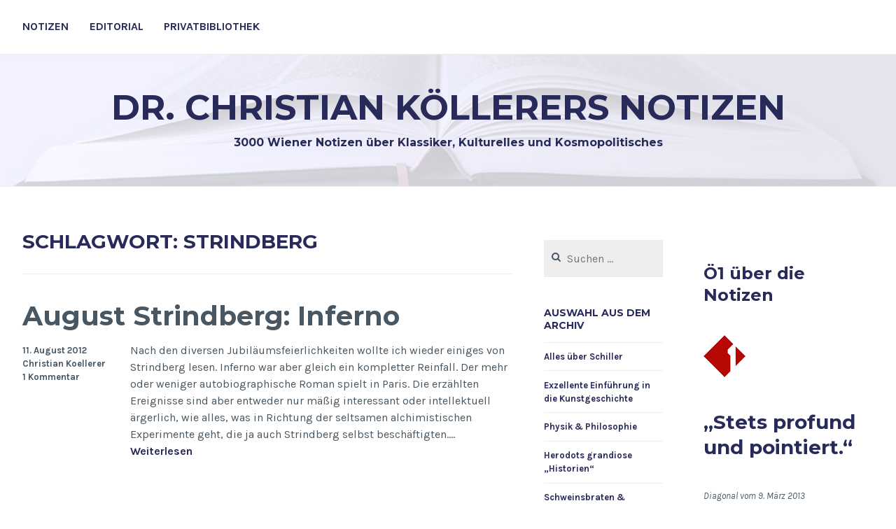

--- FILE ---
content_type: text/html; charset=UTF-8
request_url: https://www.koellerer.net/tag/strindberg/
body_size: 48814
content:
<!DOCTYPE html>
<html lang="de">
<head>
<meta charset="UTF-8">
<meta name="viewport" content="width=device-width, initial-scale=1">
<link rel="profile" href="https://gmpg.org/xfn/11">
<link rel="pingback" href="https://www.koellerer.net/wp3/xmlrpc.php">

<title>Strindberg &#8211; Dr. Christian Köllerers Notizen</title>
<meta name='robots' content='max-image-preview:large' />
<link rel='dns-prefetch' href='//js.stripe.com' />
<link rel='dns-prefetch' href='//fonts.googleapis.com' />
<link rel='dns-prefetch' href='//s.w.org' />
<link rel="alternate" type="application/rss+xml" title="Dr. Christian Köllerers Notizen &raquo; Feed" href="https://www.koellerer.net/feed/" />
<link rel="alternate" type="application/rss+xml" title="Dr. Christian Köllerers Notizen &raquo; Kommentar-Feed" href="https://www.koellerer.net/comments/feed/" />
<link rel="alternate" type="application/rss+xml" title="Dr. Christian Köllerers Notizen &raquo; Strindberg Schlagwort-Feed" href="https://www.koellerer.net/tag/strindberg/feed/" />
		<script type="text/javascript">
			window._wpemojiSettings = {"baseUrl":"https:\/\/s.w.org\/images\/core\/emoji\/13.1.0\/72x72\/","ext":".png","svgUrl":"https:\/\/s.w.org\/images\/core\/emoji\/13.1.0\/svg\/","svgExt":".svg","source":{"concatemoji":"https:\/\/www.koellerer.net\/wp3\/wp-includes\/js\/wp-emoji-release.min.js?ver=5.8.12"}};
			!function(e,a,t){var n,r,o,i=a.createElement("canvas"),p=i.getContext&&i.getContext("2d");function s(e,t){var a=String.fromCharCode;p.clearRect(0,0,i.width,i.height),p.fillText(a.apply(this,e),0,0);e=i.toDataURL();return p.clearRect(0,0,i.width,i.height),p.fillText(a.apply(this,t),0,0),e===i.toDataURL()}function c(e){var t=a.createElement("script");t.src=e,t.defer=t.type="text/javascript",a.getElementsByTagName("head")[0].appendChild(t)}for(o=Array("flag","emoji"),t.supports={everything:!0,everythingExceptFlag:!0},r=0;r<o.length;r++)t.supports[o[r]]=function(e){if(!p||!p.fillText)return!1;switch(p.textBaseline="top",p.font="600 32px Arial",e){case"flag":return s([127987,65039,8205,9895,65039],[127987,65039,8203,9895,65039])?!1:!s([55356,56826,55356,56819],[55356,56826,8203,55356,56819])&&!s([55356,57332,56128,56423,56128,56418,56128,56421,56128,56430,56128,56423,56128,56447],[55356,57332,8203,56128,56423,8203,56128,56418,8203,56128,56421,8203,56128,56430,8203,56128,56423,8203,56128,56447]);case"emoji":return!s([10084,65039,8205,55357,56613],[10084,65039,8203,55357,56613])}return!1}(o[r]),t.supports.everything=t.supports.everything&&t.supports[o[r]],"flag"!==o[r]&&(t.supports.everythingExceptFlag=t.supports.everythingExceptFlag&&t.supports[o[r]]);t.supports.everythingExceptFlag=t.supports.everythingExceptFlag&&!t.supports.flag,t.DOMReady=!1,t.readyCallback=function(){t.DOMReady=!0},t.supports.everything||(n=function(){t.readyCallback()},a.addEventListener?(a.addEventListener("DOMContentLoaded",n,!1),e.addEventListener("load",n,!1)):(e.attachEvent("onload",n),a.attachEvent("onreadystatechange",function(){"complete"===a.readyState&&t.readyCallback()})),(n=t.source||{}).concatemoji?c(n.concatemoji):n.wpemoji&&n.twemoji&&(c(n.twemoji),c(n.wpemoji)))}(window,document,window._wpemojiSettings);
		</script>
		<style type="text/css">
img.wp-smiley,
img.emoji {
	display: inline !important;
	border: none !important;
	box-shadow: none !important;
	height: 1em !important;
	width: 1em !important;
	margin: 0 .07em !important;
	vertical-align: -0.1em !important;
	background: none !important;
	padding: 0 !important;
}
</style>
	<link rel='stylesheet' id='wp-block-library-css'  href='https://www.koellerer.net/wp3/wp-includes/css/dist/block-library/style.min.css?ver=5.8.12' type='text/css' media='all' />
<link rel='stylesheet' id='ppress-frontend-css'  href='https://www.koellerer.net/wp3/wp-content/plugins/wp-user-avatar/assets/css/frontend.min.css?ver=4.0.1' type='text/css' media='all' />
<link rel='stylesheet' id='ppress-flatpickr-css'  href='https://www.koellerer.net/wp3/wp-content/plugins/wp-user-avatar/assets/flatpickr/flatpickr.min.css?ver=4.0.1' type='text/css' media='all' />
<link rel='stylesheet' id='ppress-select2-css'  href='https://www.koellerer.net/wp3/wp-content/plugins/wp-user-avatar/assets/select2/select2.min.css?ver=5.8.12' type='text/css' media='all' />
<link rel='stylesheet' id='cerauno-style-css'  href='https://www.koellerer.net/wp3/wp-content/themes/cerauno/style.css?ver=5.8.12' type='text/css' media='all' />
<link rel='stylesheet' id='cerauno-fonts-css'  href='https://fonts.googleapis.com/css?family=Karla%3A400%2C400italic%2C700%2C700italic%7CMontserrat%3A400%2C700&#038;subset=latin%2Clatin-ext' type='text/css' media='all' />
<link rel='stylesheet' id='cerauno-fontawesome-css'  href='https://www.koellerer.net/wp3/wp-content/themes/cerauno/fonts/font-awesome.css?ver=4.3.0' type='text/css' media='all' />
<link rel='stylesheet' id='sp-dsgvo_twbs4_grid-css'  href='https://www.koellerer.net/wp3/wp-content/plugins/shapepress-dsgvo/public/css/bootstrap-grid.min.css?ver=3.1.29' type='text/css' media='all' />
<link rel='stylesheet' id='sp-dsgvo-css'  href='https://www.koellerer.net/wp3/wp-content/plugins/shapepress-dsgvo/public/css/sp-dsgvo-public.min.css?ver=3.1.29' type='text/css' media='all' />
<link rel='stylesheet' id='sp-dsgvo_popup-css'  href='https://www.koellerer.net/wp3/wp-content/plugins/shapepress-dsgvo/public/css/sp-dsgvo-popup.min.css?ver=3.1.29' type='text/css' media='all' />
<link rel='stylesheet' id='simplebar-css'  href='https://www.koellerer.net/wp3/wp-content/plugins/shapepress-dsgvo/public/css/simplebar.min.css?ver=5.8.12' type='text/css' media='all' />
<script type='text/javascript' src='https://www.koellerer.net/wp3/wp-includes/js/jquery/jquery.min.js?ver=3.6.0' id='jquery-core-js'></script>
<script type='text/javascript' src='https://www.koellerer.net/wp3/wp-includes/js/jquery/jquery-migrate.min.js?ver=3.3.2' id='jquery-migrate-js'></script>
<script type='text/javascript' src='https://www.koellerer.net/wp3/wp-content/plugins/wp-user-avatar/assets/flatpickr/flatpickr.min.js?ver=5.8.12' id='ppress-flatpickr-js'></script>
<script type='text/javascript' src='https://www.koellerer.net/wp3/wp-content/plugins/wp-user-avatar/assets/select2/select2.min.js?ver=5.8.12' id='ppress-select2-js'></script>
<script type='text/javascript' src='https://js.stripe.com/v3/' id='ppress-stripe-v3-js'></script>
<script type='text/javascript' id='sp-dsgvo-js-extra'>
/* <![CDATA[ */
var spDsgvoGeneralConfig = {"ajaxUrl":"https:\/\/www.koellerer.net\/wp3\/wp-admin\/admin-ajax.php","wpJsonUrl":"https:\/\/www.koellerer.net\/wp-json\/legalweb\/v1\/","cookieName":"sp_dsgvo_cookie_settings","cookieVersion":"0","cookieLifeTime":"604800","cookieLifeTimeDismiss":"86400","locale":"de_DE","privacyPolicyPageId":"0","privacyPolicyPageUrl":"https:\/\/www.koellerer.net\/2012\/08\/11\/august-strindberg-inferno\/","imprintPageId":"0","imprintPageUrl":"https:\/\/www.koellerer.net\/2012\/08\/11\/august-strindberg-inferno\/","showNoticeOnClose":"0","initialDisplayType":"none","allIntegrationSlugs":[],"noticeHideEffect":"none","noticeOnScroll":"","noticeOnScrollOffset":"100","currentPageId":"11068","forceCookieInfo":"0","clientSideBlocking":"0"};
var spDsgvoIntegrationConfig = [];
/* ]]> */
</script>
<script type='text/javascript' src='https://www.koellerer.net/wp3/wp-content/plugins/shapepress-dsgvo/public/js/sp-dsgvo-public.min.js?ver=3.1.29' id='sp-dsgvo-js'></script>
<link rel="EditURI" type="application/rsd+xml" title="RSD" href="https://www.koellerer.net/wp3/xmlrpc.php?rsd" />
<link rel="wlwmanifest" type="application/wlwmanifest+xml" href="https://www.koellerer.net/wp3/wp-includes/wlwmanifest.xml" /> 
<meta name="generator" content="WordPress 5.8.12" />

<!-- BEGIN Clicky Analytics v1.6.5 Tracking - https://deconf.com/clicky-analytics-dashboard-wordpress/ -->

<script async src="//static.getclicky.com/66443294.js"></script>

<!-- END Clicky Analytics v1.6.5 Tracking - https://deconf.com/clicky-analytics-dashboard-wordpress/ -->
<style type="text/css">.recentcomments a{display:inline !important;padding:0 !important;margin:0 !important;}</style><style>
    .sp-dsgvo-blocked-embedding-placeholder
    {
        color: #313334;
                    background: linear-gradient(90deg, #e3ffe7 0%, #d9e7ff 100%);            }

    a.sp-dsgvo-blocked-embedding-button-enable,
    a.sp-dsgvo-blocked-embedding-button-enable:hover,
    a.sp-dsgvo-blocked-embedding-button-enable:active {
        color: #313334;
        border-color: #313334;
        border-width: 2px;
    }

            .wp-embed-aspect-16-9 .sp-dsgvo-blocked-embedding-placeholder,
        .vc_video-aspect-ratio-169 .sp-dsgvo-blocked-embedding-placeholder,
        .elementor-aspect-ratio-169 .sp-dsgvo-blocked-embedding-placeholder{
            margin-top: -56.25%; /*16:9*/
        }

        .wp-embed-aspect-4-3 .sp-dsgvo-blocked-embedding-placeholder,
        .vc_video-aspect-ratio-43 .sp-dsgvo-blocked-embedding-placeholder,
        .elementor-aspect-ratio-43 .sp-dsgvo-blocked-embedding-placeholder{
            margin-top: -75%;
        }

        .wp-embed-aspect-3-2 .sp-dsgvo-blocked-embedding-placeholder,
        .vc_video-aspect-ratio-32 .sp-dsgvo-blocked-embedding-placeholder,
        .elementor-aspect-ratio-32 .sp-dsgvo-blocked-embedding-placeholder{
            margin-top: -66.66%;
        }
    </style>
            <style>
                /* latin */
                @font-face {
                    font-family: 'Roboto';
                    font-style: italic;
                    font-weight: 300;
                    src: local('Roboto Light Italic'),
                    local('Roboto-LightItalic'),
                    url(https://www.koellerer.net/wp3/wp-content/plugins/shapepress-dsgvo/public/css/fonts/roboto/Roboto-LightItalic-webfont.woff) format('woff');
                    font-display: swap;

                }

                /* latin */
                @font-face {
                    font-family: 'Roboto';
                    font-style: italic;
                    font-weight: 400;
                    src: local('Roboto Italic'),
                    local('Roboto-Italic'),
                    url(https://www.koellerer.net/wp3/wp-content/plugins/shapepress-dsgvo/public/css/fonts/roboto/Roboto-Italic-webfont.woff) format('woff');
                    font-display: swap;
                }

                /* latin */
                @font-face {
                    font-family: 'Roboto';
                    font-style: italic;
                    font-weight: 700;
                    src: local('Roboto Bold Italic'),
                    local('Roboto-BoldItalic'),
                    url(https://www.koellerer.net/wp3/wp-content/plugins/shapepress-dsgvo/public/css/fonts/roboto/Roboto-BoldItalic-webfont.woff) format('woff');
                    font-display: swap;
                }

                /* latin */
                @font-face {
                    font-family: 'Roboto';
                    font-style: italic;
                    font-weight: 900;
                    src: local('Roboto Black Italic'),
                    local('Roboto-BlackItalic'),
                    url(https://www.koellerer.net/wp3/wp-content/plugins/shapepress-dsgvo/public/css/fonts/roboto/Roboto-BlackItalic-webfont.woff) format('woff');
                    font-display: swap;
                }

                /* latin */
                @font-face {
                    font-family: 'Roboto';
                    font-style: normal;
                    font-weight: 300;
                    src: local('Roboto Light'),
                    local('Roboto-Light'),
                    url(https://www.koellerer.net/wp3/wp-content/plugins/shapepress-dsgvo/public/css/fonts/roboto/Roboto-Light-webfont.woff) format('woff');
                    font-display: swap;
                }

                /* latin */
                @font-face {
                    font-family: 'Roboto';
                    font-style: normal;
                    font-weight: 400;
                    src: local('Roboto Regular'),
                    local('Roboto-Regular'),
                    url(https://www.koellerer.net/wp3/wp-content/plugins/shapepress-dsgvo/public/css/fonts/roboto/Roboto-Regular-webfont.woff) format('woff');
                    font-display: swap;
                }

                /* latin */
                @font-face {
                    font-family: 'Roboto';
                    font-style: normal;
                    font-weight: 700;
                    src: local('Roboto Bold'),
                    local('Roboto-Bold'),
                    url(https://www.koellerer.net/wp3/wp-content/plugins/shapepress-dsgvo/public/css/fonts/roboto/Roboto-Bold-webfont.woff) format('woff');
                    font-display: swap;
                }

                /* latin */
                @font-face {
                    font-family: 'Roboto';
                    font-style: normal;
                    font-weight: 900;
                    src: local('Roboto Black'),
                    local('Roboto-Black'),
                    url(https://www.koellerer.net/wp3/wp-content/plugins/shapepress-dsgvo/public/css/fonts/roboto/Roboto-Black-webfont.woff) format('woff');
                    font-display: swap;
                }
            </style>
            
		<style type="text/css" id="custom-header-image">
			.site-branding:before {
				background-image: url( https://www.koellerer.net/wp3/wp-content/uploads/2021/11/cropped-book_3-1.jpg);
				background-position: center;
				background-repeat: no-repeat;
				background-size: cover;
				content: "";
				display: block;
				opacity: 0.2;
				position: absolute;
					top: 0;
					left: 0;
				width: 100%;
				height: 100%;
				z-index: -1;
			}
		</style>
		<style type="text/css">
			.site-title a,
		.site-description {
			color: #282a5a;
		}
		</style>
	</head>

<body data-rsssl=1 class="archive tag tag-strindberg tag-988">
<div id="page" class="hfeed site">
	<a class="skip-link screen-reader-text" href="#content">Zum Inhalt springen</a>

	<header id="masthead" class="site-header" role="banner">
		<nav id="site-navigation" class="main-navigation clear" role="navigation">
			<button class="menu-toggle" aria-controls="primary-menu" aria-expanded="false">Menü</button>
			<div class="menu-koellerer-container"><ul id="primary-menu" class="menu"><li id="menu-item-16672" class="menu-item menu-item-type-custom menu-item-object-custom menu-item-home menu-item-16672"><a href="https://www.koellerer.net/">Notizen</a></li>
<li id="menu-item-16662" class="menu-item menu-item-type-post_type menu-item-object-page menu-item-16662"><a href="https://www.koellerer.net/editorial/">Editorial</a></li>
<li id="menu-item-16663" class="menu-item menu-item-type-post_type menu-item-object-page menu-item-16663"><a href="https://www.koellerer.net/privatbibliothek/">Privatbibliothek</a></li>
</ul></div>
					</nav><!-- #site-navigation -->

		<div class="site-branding">
						<h1 class="site-title"><a href="https://www.koellerer.net/" rel="home">Dr. Christian Köllerers Notizen</a></h1>
			<h2 class="site-description">3000 Wiener Notizen über Klassiker, Kulturelles und Kosmopolitisches</h2>
		</div><!-- .site-branding -->
	</header><!-- #masthead -->

	<div id="content" class="site-content">

	
	<div id="primary" class="content-area">
		<main id="main" class="site-main" role="main">

		
			<header class="page-header">
				<h1 class="page-title">Schlagwort: <span>Strindberg</span></h1>			</header><!-- .page-header -->

						
				
<article id="post-11068" class="post-11068 post type-post status-publish format-standard hentry category-19-jahrhundert category-klassiker tag-strindberg">
	<header class="entry-header">
		<h1 class="entry-title"><a href="https://www.koellerer.net/2012/08/11/august-strindberg-inferno/" rel="bookmark">August Strindberg: Inferno</a></h1>
			</header><!-- .entry-header -->

	<div class="entry-summary">
		<p>Nach den diversen Jubiläumsfeierlichkeiten wollte ich wieder einiges von Strindberg lesen. Inferno war aber gleich ein kompletter Reinfall. Der mehr oder weniger autobiographische Roman spielt in Paris. Die erzählten Ereignisse sind aber entweder nur mäßig interessant oder intellektuell ärgerlich, wie alles, was in Richtung der seltsamen alchimistischen Experimente geht, die ja auch Strindberg selbst beschäftigten.&hellip; <a class="more-link" href="https://www.koellerer.net/2012/08/11/august-strindberg-inferno/">Weiterlesen <span class="screen-reader-text">August Strindberg: Inferno</span></a></p>
	</div><!-- .entry-excerpt -->

			<div class="entry-meta">
			<span class="posted-on"><a href="https://www.koellerer.net/2012/08/11/august-strindberg-inferno/" rel="bookmark"><time class="entry-date published updated" datetime="2012-08-11T11:37:32+02:00">11. August 2012</time></a></span><span class="byline"> <span class="author vcard"><a class="url fn n" href="https://www.koellerer.net/author/christian-koellerer/">Christian Koellerer</a></span></span><span class="comments-link"><a href="https://www.koellerer.net/2012/08/11/august-strindberg-inferno/#comments">1 Kommentar</a></span>		</div><!-- .entry-meta -->
	
</article><!-- #post-## -->

			
				
<article id="post-751" class="post-751 post type-post status-publish format-standard hentry category-19-jahrhundert category-klassiker tag-strindberg">
	<header class="entry-header">
		<h1 class="entry-title"><a href="https://www.koellerer.net/2009/08/04/august-strindberg/" rel="bookmark">August Strindberg</a></h1>
			</header><!-- .entry-header -->

	<div class="entry-summary">
		<p>Der Vater (Reclam UB) Strindberg ist einer der seltenen Klassiker, die immer noch starke Emotionen auslösen können. Die Behandlung des weiblichen Geschlechts in seinen Stücken bringt nicht nur bei den lesenden Damen das Blut in Wallung. Die Versuche, durch psychologische Analysen diesem Frauenhass auf den Grund zu kommen, oder es schlicht wegzuhermeneutisieren (wie Walter Baumgartner&hellip; <a class="more-link" href="https://www.koellerer.net/2009/08/04/august-strindberg/">Weiterlesen <span class="screen-reader-text">August Strindberg</span></a></p>
	</div><!-- .entry-excerpt -->

			<div class="entry-meta">
			<span class="posted-on"><a href="https://www.koellerer.net/2009/08/04/august-strindberg/" rel="bookmark"><time class="entry-date published updated" datetime="2009-08-04T07:27:33+02:00">4. August 2009</time></a></span><span class="byline"> <span class="author vcard"><a class="url fn n" href="https://www.koellerer.net/author/christian-koellerer/">Christian Koellerer</a></span></span><span class="comments-link"><a href="https://www.koellerer.net/2009/08/04/august-strindberg/#respond">Kommentar hinterlassen</a></span>		</div><!-- .entry-meta -->
	
</article><!-- #post-## -->

			
				
<article id="post-185" class="post-185 post type-post status-publish format-standard hentry category-19-jahrhundert category-klassiker category-kulturveranstaltungen category-wien category-wien-theater tag-strindberg">
	<header class="entry-header">
		<h1 class="entry-title"><a href="https://www.koellerer.net/2005/06/26/august-strindberg-der-totentanz/" rel="bookmark">August Strindberg: Der Totentanz</a></h1>
			</header><!-- .entry-header -->

	<div class="entry-summary">
		<p>Akademietheater 20.6. Regie: Peter Zadek Edgar: Gert Voss Alice: Hannelore Holger Kurt: Peter Simonischek Der Theaterfreund kennt normalerweise nur den ersten Teil des &#8222;Totentanz&#8220;. Regisseure ringen sich selten durch, auch die gut einstündige Fortsetzung auf die Bühne zu bringen. Peter Zadek scheute sich erfreulicherweise nicht, einen vierstündigen Abend mit dem kompletten Stück zu gestalten. Wie&hellip; <a class="more-link" href="https://www.koellerer.net/2005/06/26/august-strindberg-der-totentanz/">Weiterlesen <span class="screen-reader-text">August Strindberg: Der Totentanz</span></a></p>
	</div><!-- .entry-excerpt -->

			<div class="entry-meta">
			<span class="posted-on"><a href="https://www.koellerer.net/2005/06/26/august-strindberg-der-totentanz/" rel="bookmark"><time class="entry-date published updated" datetime="2005-06-26T19:43:38+02:00">26. Juni 2005</time></a></span><span class="byline"> <span class="author vcard"><a class="url fn n" href="https://www.koellerer.net/author/christian-koellerer/">Christian Koellerer</a></span></span><span class="comments-link"><a href="https://www.koellerer.net/2005/06/26/august-strindberg-der-totentanz/#respond">Kommentar hinterlassen</a></span>		</div><!-- .entry-meta -->
	
</article><!-- #post-## -->

			
			
		
		</main><!-- #main -->
	</div><!-- #primary -->


<div id="secondary" class="widget-area sidebar-left" role="complementary">
	<aside id="search-2" class="widget widget_search"><form role="search" method="get" class="search-form" action="https://www.koellerer.net/">
				<label>
					<span class="screen-reader-text">Suche nach:</span>
					<input type="search" class="search-field" placeholder="Suchen …" value="" name="s" />
				</label>
				<input type="submit" class="search-submit" value="Suchen" />
			</form></aside><aside id="text-8" class="widget widget_text"><h1 class="widget-title">Auswahl aus dem Archiv</h1>			<div class="textwidget"><ul>
<li><a href="https://www.koellerer.net/tag/schiller/">Alles über Schiller</a></li>
<li><a href="https://www.koellerer.net/2012/03/04/einfuehrung-in-die-kunstgeschichte/">Exzellente Einführung in die Kunstgeschichte</a></li>
<li><a href="https://www.koellerer.net/2012/02/02/david-deutsch-the-beginning-of-infinity/">Physik &#038; Philosophie</a></li>
<li><a href="www.koellerer.net/2011/11/15/herodot-historien/">Herodots grandiose &#8222;Historien&#8220;</a></li>
<li><a href="https://www.koellerer.net/2010/07/17/uber-die-rolle-des-schweinsbratens-in-der-literatur/">Schweinsbraten &#038; Literatur</a></li>
<li><a href="https://www.koellerer.net/2011/06/05/empfehlungen-10-teaching-company-die-besten-kurse/">Teaching Company: Die besten Vorlesungen</a></li>
<li><a href="https://www.koellerer.net/2006/07/16/empfehlungen-2-encyclopaedia-britannica/">Encyclopaedia Britannica</a></li>
</ul>
</div>
		</aside><aside id="tag_cloud-3" class="widget widget_tag_cloud"><h1 class="widget-title">Schlagwörter</h1><div class="tagcloud"><a href="https://www.koellerer.net/tag/afrika/" class="tag-cloud-link tag-link-84 tag-link-position-1" style="font-size: 8pt;" aria-label="Afrika (14 Einträge)">Afrika</a>
<a href="https://www.koellerer.net/tag/allgemeinbildung/" class="tag-cloud-link tag-link-104 tag-link-position-2" style="font-size: 12.344827586207pt;" aria-label="Allgemeinbildung (22 Einträge)">Allgemeinbildung</a>
<a href="https://www.koellerer.net/tag/analytische-philosophie/" class="tag-cloud-link tag-link-117 tag-link-position-3" style="font-size: 8.4827586206897pt;" aria-label="Analytische Philosophie (15 Einträge)">Analytische Philosophie</a>
<a href="https://www.koellerer.net/tag/atheismus/" class="tag-cloud-link tag-link-147 tag-link-position-4" style="font-size: 19.103448275862pt;" aria-label="Atheismus (43 Einträge)">Atheismus</a>
<a href="https://www.koellerer.net/tag/aufklarung/" class="tag-cloud-link tag-link-152 tag-link-position-5" style="font-size: 22pt;" aria-label="Aufklärung (56 Einträge)">Aufklärung</a>
<a href="https://www.koellerer.net/tag/augustinus/" class="tag-cloud-link tag-link-153 tag-link-position-6" style="font-size: 10.413793103448pt;" aria-label="Augustinus (18 Einträge)">Augustinus</a>
<a href="https://www.koellerer.net/tag/beethoven/" class="tag-cloud-link tag-link-170 tag-link-position-7" style="font-size: 12.827586206897pt;" aria-label="Beethoven (23 Einträge)">Beethoven</a>
<a href="https://www.koellerer.net/tag/bernhard/" class="tag-cloud-link tag-link-180 tag-link-position-8" style="font-size: 19.586206896552pt;" aria-label="Bernhard (45 Einträge)">Bernhard</a>
<a href="https://www.koellerer.net/tag/bibel/" class="tag-cloud-link tag-link-184 tag-link-position-9" style="font-size: 11.379310344828pt;" aria-label="Bibel (20 Einträge)">Bibel</a>
<a href="https://www.koellerer.net/tag/bibliotheken/" class="tag-cloud-link tag-link-187 tag-link-position-10" style="font-size: 16.206896551724pt;" aria-label="Bibliotheken (32 Einträge)">Bibliotheken</a>
<a href="https://www.koellerer.net/tag/briefe/" class="tag-cloud-link tag-link-211 tag-link-position-11" style="font-size: 10.413793103448pt;" aria-label="Briefe (18 Einträge)">Briefe</a>
<a href="https://www.koellerer.net/tag/china/" class="tag-cloud-link tag-link-269 tag-link-position-12" style="font-size: 11.862068965517pt;" aria-label="China (21 Einträge)">China</a>
<a href="https://www.koellerer.net/tag/ebooks/" class="tag-cloud-link tag-link-332 tag-link-position-13" style="font-size: 14.034482758621pt;" aria-label="Ebooks (26 Einträge)">Ebooks</a>
<a href="https://www.koellerer.net/tag/evolution/" class="tag-cloud-link tag-link-362 tag-link-position-14" style="font-size: 9.2068965517241pt;" aria-label="Evolution (16 Einträge)">Evolution</a>
<a href="https://www.koellerer.net/tag/goethe/" class="tag-cloud-link tag-link-423 tag-link-position-15" style="font-size: 21.034482758621pt;" aria-label="Goethe (52 Einträge)">Goethe</a>
<a href="https://www.koellerer.net/tag/gottesstaat/" class="tag-cloud-link tag-link-437 tag-link-position-16" style="font-size: 9.9310344827586pt;" aria-label="Gottesstaat (17 Einträge)">Gottesstaat</a>
<a href="https://www.koellerer.net/tag/great-courses/" class="tag-cloud-link tag-link-444 tag-link-position-17" style="font-size: 8.4827586206897pt;" aria-label="Great Courses (15 Einträge)">Great Courses</a>
<a href="https://www.koellerer.net/tag/griechenland/" class="tag-cloud-link tag-link-445 tag-link-position-18" style="font-size: 8.4827586206897pt;" aria-label="Griechenland (15 Einträge)">Griechenland</a>
<a href="https://www.koellerer.net/tag/ingmar-bergman/" class="tag-cloud-link tag-link-520 tag-link-position-19" style="font-size: 14.51724137931pt;" aria-label="Ingmar Bergman (27 Einträge)">Ingmar Bergman</a>
<a href="https://www.koellerer.net/tag/islam/" class="tag-cloud-link tag-link-527 tag-link-position-20" style="font-size: 10.413793103448pt;" aria-label="Islam (18 Einträge)">Islam</a>
<a href="https://www.koellerer.net/tag/israel/" class="tag-cloud-link tag-link-528 tag-link-position-21" style="font-size: 8pt;" aria-label="Israel (14 Einträge)">Israel</a>
<a href="https://www.koellerer.net/tag/japan/" class="tag-cloud-link tag-link-534 tag-link-position-22" style="font-size: 10.413793103448pt;" aria-label="Japan (18 Einträge)">Japan</a>
<a href="https://www.koellerer.net/tag/joseph-roth/" class="tag-cloud-link tag-link-558 tag-link-position-23" style="font-size: 8pt;" aria-label="Joseph Roth (14 Einträge)">Joseph Roth</a>
<a href="https://www.koellerer.net/tag/kafka/" class="tag-cloud-link tag-link-567 tag-link-position-24" style="font-size: 8.4827586206897pt;" aria-label="Kafka (15 Einträge)">Kafka</a>
<a href="https://www.koellerer.net/tag/kirche/" class="tag-cloud-link tag-link-597 tag-link-position-25" style="font-size: 9.9310344827586pt;" aria-label="Kirche (17 Einträge)">Kirche</a>
<a href="https://www.koellerer.net/tag/kulturgeschichte/" class="tag-cloud-link tag-link-632 tag-link-position-26" style="font-size: 11.862068965517pt;" aria-label="Kulturgeschichte (21 Einträge)">Kulturgeschichte</a>
<a href="https://www.koellerer.net/tag/lesen/" class="tag-cloud-link tag-link-650 tag-link-position-27" style="font-size: 14.51724137931pt;" aria-label="Lesen (27 Einträge)">Lesen</a>
<a href="https://www.koellerer.net/tag/lexika/" class="tag-cloud-link tag-link-653 tag-link-position-28" style="font-size: 9.2068965517241pt;" aria-label="Lexika (16 Einträge)">Lexika</a>
<a href="https://www.koellerer.net/tag/menschenrechte/" class="tag-cloud-link tag-link-714 tag-link-position-29" style="font-size: 16.448275862069pt;" aria-label="Menschenrechte (33 Einträge)">Menschenrechte</a>
<a href="https://www.koellerer.net/tag/montaigne/" class="tag-cloud-link tag-link-737 tag-link-position-30" style="font-size: 11.379310344828pt;" aria-label="Montaigne (20 Einträge)">Montaigne</a>
<a href="https://www.koellerer.net/tag/mozart/" class="tag-cloud-link tag-link-742 tag-link-position-31" style="font-size: 15.965517241379pt;" aria-label="Mozart (31 Einträge)">Mozart</a>
<a href="https://www.koellerer.net/tag/musil/" class="tag-cloud-link tag-link-756 tag-link-position-32" style="font-size: 19.586206896552pt;" aria-label="Musil (45 Einträge)">Musil</a>
<a href="https://www.koellerer.net/tag/new-york/" class="tag-cloud-link tag-link-781 tag-link-position-33" style="font-size: 10.896551724138pt;" aria-label="New York (19 Einträge)">New York</a>
<a href="https://www.koellerer.net/tag/plato/" class="tag-cloud-link tag-link-837 tag-link-position-34" style="font-size: 11.379310344828pt;" aria-label="Plato (20 Einträge)">Plato</a>
<a href="https://www.koellerer.net/tag/postmoderne/" class="tag-cloud-link tag-link-851 tag-link-position-35" style="font-size: 8.4827586206897pt;" aria-label="Postmoderne (15 Einträge)">Postmoderne</a>
<a href="https://www.koellerer.net/tag/schiller/" class="tag-cloud-link tag-link-919 tag-link-position-36" style="font-size: 19.827586206897pt;" aria-label="Schiller (46 Einträge)">Schiller</a>
<a href="https://www.koellerer.net/tag/schubert/" class="tag-cloud-link tag-link-929 tag-link-position-37" style="font-size: 10.413793103448pt;" aria-label="Schubert (18 Einträge)">Schubert</a>
<a href="https://www.koellerer.net/tag/shakespeare/" class="tag-cloud-link tag-link-945 tag-link-position-38" style="font-size: 18.862068965517pt;" aria-label="Shakespeare (42 Einträge)">Shakespeare</a>
<a href="https://www.koellerer.net/tag/thomas-mann/" class="tag-cloud-link tag-link-1026 tag-link-position-39" style="font-size: 17.172413793103pt;" aria-label="Thomas Mann (35 Einträge)">Thomas Mann</a>
<a href="https://www.koellerer.net/tag/turkei/" class="tag-cloud-link tag-link-1052 tag-link-position-40" style="font-size: 8.4827586206897pt;" aria-label="Türkei (15 Einträge)">Türkei</a>
<a href="https://www.koellerer.net/tag/usa/" class="tag-cloud-link tag-link-1064 tag-link-position-41" style="font-size: 17.413793103448pt;" aria-label="USA (36 Einträge)">USA</a>
<a href="https://www.koellerer.net/tag/verlage/" class="tag-cloud-link tag-link-1075 tag-link-position-42" style="font-size: 12.344827586207pt;" aria-label="Verlage (22 Einträge)">Verlage</a>
<a href="https://www.koellerer.net/tag/wagner/" class="tag-cloud-link tag-link-1082 tag-link-position-43" style="font-size: 17.896551724138pt;" aria-label="Wagner (38 Einträge)">Wagner</a>
<a href="https://www.koellerer.net/tag/wissenschaftstheorie/" class="tag-cloud-link tag-link-1111 tag-link-position-44" style="font-size: 10.413793103448pt;" aria-label="Wissenschaftstheorie (18 Einträge)">Wissenschaftstheorie</a>
<a href="https://www.koellerer.net/tag/agypten/" class="tag-cloud-link tag-link-1126 tag-link-position-45" style="font-size: 12.344827586207pt;" aria-label="Ägypten (22 Einträge)">Ägypten</a></div>
</aside><aside id="categories-2" class="widget widget_categories"><h1 class="widget-title">Kategorien</h1>
			<ul>
					<li class="cat-item cat-item-52"><a href="https://www.koellerer.net/category/geschichte/17-jahrhundert-geschichte/">17. Jhd. (Geschichte)</a> (29)
</li>
	<li class="cat-item cat-item-53"><a href="https://www.koellerer.net/category/klassiker/17-jahrhundert-klassiker/">17. Jhd. (Klassiker)</a> (32)
</li>
	<li class="cat-item cat-item-54"><a href="https://www.koellerer.net/category/philosophie/17-jahrhundert-philosophie/">17. Jhd. (Philosophie)</a> (18)
</li>
	<li class="cat-item cat-item-55"><a href="https://www.koellerer.net/category/geschichte/18-jahrhundert-geschichte/">18. Jhd. (Geschichte)</a> (36)
</li>
	<li class="cat-item cat-item-56"><a href="https://www.koellerer.net/category/klassiker/18-jahrhundert/">18. Jhd. (Klassiker)</a> (126)
</li>
	<li class="cat-item cat-item-57"><a href="https://www.koellerer.net/category/philosophie/18-jahrhundert-philosophie/">18. Jhd. (Philosophie)</a> (20)
</li>
	<li class="cat-item cat-item-58"><a href="https://www.koellerer.net/category/geschichte/19-jahrhundert-geschichte/">19. Jhd. (Geschichte)</a> (46)
</li>
	<li class="cat-item cat-item-59"><a href="https://www.koellerer.net/category/klassiker/19-jahrhundert/">19. Jhd. (Klassiker)</a> (143)
</li>
	<li class="cat-item cat-item-60"><a href="https://www.koellerer.net/category/philosophie/19-jahrhundert-philosophie/">19. Jhd. (Philosophie)</a> (13)
</li>
	<li class="cat-item cat-item-61"><a href="https://www.koellerer.net/category/geschichte/20-jahrhundert/">20. Jhd. (Geschichte)</a> (90)
</li>
	<li class="cat-item cat-item-62"><a href="https://www.koellerer.net/category/klassiker/20-jahrhundert-klassiker/">20. Jhd. (Klassiker)</a> (273)
</li>
	<li class="cat-item cat-item-63"><a href="https://www.koellerer.net/category/philosophie/20-jahrhundert-philosophie/">20. Jhd. (Philosophie)</a> (50)
</li>
	<li class="cat-item cat-item-1139"><a href="https://www.koellerer.net/category/geschichte/21-jhd/">21. Jhd.</a> (5)
</li>
	<li class="cat-item cat-item-1"><a href="https://www.koellerer.net/category/allgemein/">Allgemein</a> (4)
</li>
	<li class="cat-item cat-item-64"><a href="https://www.koellerer.net/category/geschichte/antike-geschichte/">Antike (Geschichte)</a> (171)
</li>
	<li class="cat-item cat-item-65"><a href="https://www.koellerer.net/category/klassiker/antike-klassiker/">Antike (Klassiker)</a> (113)
</li>
	<li class="cat-item cat-item-66"><a href="https://www.koellerer.net/category/philosophie/antike-philosophie/">Antike (Philosophie)</a> (53)
</li>
	<li class="cat-item cat-item-3"><a href="https://www.koellerer.net/category/archaologie/">Archäologie</a> (58)
</li>
	<li class="cat-item cat-item-2"><a href="https://www.koellerer.net/category/architektur/">Architektur</a> (37)
</li>
	<li class="cat-item cat-item-67"><a href="https://www.koellerer.net/category/kulturveranstaltungen/ausstellungen/">Ausstellungen</a> (18)
</li>
	<li class="cat-item cat-item-4"><a href="https://www.koellerer.net/category/best-of/" title="Eine Notizen-Auswahl zum Kennenlernen">Best Of</a> (45)
</li>
	<li class="cat-item cat-item-5"><a href="https://www.koellerer.net/category/bibliomanie/">Bibliomanie</a> (251)
</li>
	<li class="cat-item cat-item-68"><a href="https://www.koellerer.net/category/gegenwartsliteratur/deutschsprachig/">Deutschsprachig</a> (90)
</li>
	<li class="cat-item cat-item-69"><a href="https://www.koellerer.net/category/literaturwissenschaft/edition/">Edition</a> (50)
</li>
	<li class="cat-item cat-item-6"><a href="https://www.koellerer.net/category/empfehlungen/">Empfehlungen</a> (24)
</li>
	<li class="cat-item cat-item-7"><a href="https://www.koellerer.net/category/film/">Film</a> (273)
</li>
	<li class="cat-item cat-item-8"><a href="https://www.koellerer.net/category/film/filmklassiker/">Filmklassiker</a> (83)
</li>
	<li class="cat-item cat-item-70"><a href="https://www.koellerer.net/category/gegenwartsliteratur/fremdsprachig/">Fremdsprachig</a> (66)
</li>
	<li class="cat-item cat-item-9"><a href="https://www.koellerer.net/category/fundstuck/">Fundstück</a> (120)
</li>
	<li class="cat-item cat-item-71"><a href="https://www.koellerer.net/category/philosophie/gegenwart/">Gegenwart (Philosophie)</a> (20)
</li>
	<li class="cat-item cat-item-10"><a href="https://www.koellerer.net/category/gegenwartsliteratur/">Gegenwartsliteratur</a> (157)
</li>
	<li class="cat-item cat-item-11"><a href="https://www.koellerer.net/category/geisteswissenschaften/">Geisteswissenschaften</a> (79)
</li>
	<li class="cat-item cat-item-12"><a href="https://www.koellerer.net/category/geschichte/">Geschichte</a> (364)
</li>
	<li class="cat-item cat-item-13"><a href="https://www.koellerer.net/category/horbuch/">Hörbücher</a> (17)
</li>
	<li class="cat-item cat-item-14"><a href="https://www.koellerer.net/category/internes/">Internes</a> (112)
</li>
	<li class="cat-item cat-item-15"><a href="https://www.koellerer.net/category/film/kino/">Kino</a> (181)
</li>
	<li class="cat-item cat-item-16"><a href="https://www.koellerer.net/category/klassiker/">Klassiker</a> (798)
</li>
	<li class="cat-item cat-item-72"><a href="https://www.koellerer.net/category/literaturbetrieb/klassiker-verlage/">Klassiker-Verlage</a> (40)
</li>
	<li class="cat-item cat-item-73"><a href="https://www.koellerer.net/category/kulturveranstaltungen/konzerte/">Konzerte</a> (2)
</li>
	<li class="cat-item cat-item-17"><a href="https://www.koellerer.net/category/kulturveranstaltungen/">Kulturveranstaltungen</a> (638)
</li>
	<li class="cat-item cat-item-18"><a href="https://www.koellerer.net/category/kunst/">Kunst</a> (150)
</li>
	<li class="cat-item cat-item-19"><a href="https://www.koellerer.net/category/leseliste/">Leseliste</a> (86)
</li>
	<li class="cat-item cat-item-20"><a href="https://www.koellerer.net/category/literaturbetrieb/">Literaturbetrieb</a> (224)
</li>
	<li class="cat-item cat-item-21"><a href="https://www.koellerer.net/category/literaturwissenschaft/">Literaturwissenschaft</a> (209)
</li>
	<li class="cat-item cat-item-22"><a href="https://www.koellerer.net/category/medien/">Medien</a> (42)
</li>
	<li class="cat-item cat-item-23"><a href="https://www.koellerer.net/category/geschichte/mittelalter-geschichte/">Mittelalter (Geschichte)</a> (46)
</li>
	<li class="cat-item cat-item-24"><a href="https://www.koellerer.net/category/klassiker/mittelalter-klassiker/">Mittelalter (Klassiker)</a> (41)
</li>
	<li class="cat-item cat-item-74"><a href="https://www.koellerer.net/category/philosophie/mittelalter-philosophie/">Mittelalter (Philosophie)</a> (12)
</li>
	<li class="cat-item cat-item-25"><a href="https://www.koellerer.net/category/museen/">Museen</a> (56)
</li>
	<li class="cat-item cat-item-26"><a href="https://www.koellerer.net/category/musik/">Musik</a> (64)
</li>
	<li class="cat-item cat-item-27"><a href="https://www.koellerer.net/category/naturwissenschaften/">Naturwissenschaften</a> (116)
</li>
	<li class="cat-item cat-item-28"><a href="https://www.koellerer.net/category/medien/new-york-review-of-books/">New York Review of Books</a> (43)
</li>
	<li class="cat-item cat-item-29"><a href="https://www.koellerer.net/category/oper/">Oper</a> (98)
</li>
	<li class="cat-item cat-item-30"><a href="https://www.koellerer.net/category/kulturveranstaltungen/oper-kulturveranstaltungen/">Oper</a> (3)
</li>
	<li class="cat-item cat-item-31"><a href="https://www.koellerer.net/category/philosophie/">Philosophie</a> (200)
</li>
	<li class="cat-item cat-item-32"><a href="https://www.koellerer.net/category/privatbibliothek/">Privatbibliothek</a> (270)
</li>
	<li class="cat-item cat-item-33"><a href="https://www.koellerer.net/category/publikationen/">Publikationen</a> (32)
</li>
	<li class="cat-item cat-item-34"><a href="https://www.koellerer.net/category/reise/">Reise</a> (205)
</li>
	<li class="cat-item cat-item-35"><a href="https://www.koellerer.net/category/religion/">Religion</a> (48)
</li>
	<li class="cat-item cat-item-36"><a href="https://www.koellerer.net/category/geschichte/renaissance-geschichte/">Renaissance (Geschichte)</a> (47)
</li>
	<li class="cat-item cat-item-37"><a href="https://www.koellerer.net/category/klassiker/renaissance/">Renaissance (Klassiker)</a> (74)
</li>
	<li class="cat-item cat-item-38"><a href="https://www.koellerer.net/category/philosophie/renaissance-philosophie/">Renaissance (Philosophie)</a> (23)
</li>
	<li class="cat-item cat-item-39"><a href="https://www.koellerer.net/category/sachbucher/">Sachbücher</a> (279)
</li>
	<li class="cat-item cat-item-40"><a href="https://www.koellerer.net/category/skeptizismus/">Skeptizismus</a> (158)
</li>
	<li class="cat-item cat-item-41"><a href="https://www.koellerer.net/category/kulturveranstaltungen/theater-kulturveranstaltungen/">Theater</a> (13)
</li>
	<li class="cat-item cat-item-42"><a href="https://www.koellerer.net/category/film/tv/">TV</a> (9)
</li>
	<li class="cat-item cat-item-44"><a href="https://www.koellerer.net/category/wien/">Wien</a> (547)
</li>
	<li class="cat-item cat-item-45"><a href="https://www.koellerer.net/category/kulturveranstaltungen/wien-ausstellungen/">Wien Ausstellungen</a> (160)
</li>
	<li class="cat-item cat-item-46"><a href="https://www.koellerer.net/category/kulturveranstaltungen/wien-konzerte/">Wien Konzerte</a> (87)
</li>
	<li class="cat-item cat-item-47"><a href="https://www.koellerer.net/category/kulturveranstaltungen/wien-literatur/">Wien Literatur</a> (6)
</li>
	<li class="cat-item cat-item-48"><a href="https://www.koellerer.net/category/kulturveranstaltungen/wien-oper/">Wien Oper</a> (103)
</li>
	<li class="cat-item cat-item-49"><a href="https://www.koellerer.net/category/kulturveranstaltungen/wien-theater/">Wien Theater</a> (252)
</li>
	<li class="cat-item cat-item-51"><a href="https://www.koellerer.net/category/_wl/" title="Artikel dieser Kategorie enthalten eine automatische Weiterleitung. Deshalb dürfen diese Artikel nicht im Blog angezeigt werden, da immer wenn einer dieser Artikel auf der Anzeige auftaucht, sofort weitergeleitet wird.">z_Weiterleitungen</a> (4)
</li>
	<li class="cat-item cat-item-50"><a href="https://www.koellerer.net/category/zeitgeschehen/">Zeitgeschehen</a> (202)
</li>
			</ul>

			</aside><aside id="recent-comments-2" class="widget widget_recent_comments"><h1 class="widget-title">Letzte Kommentare</h1><ul id="recentcomments"><li class="recentcomments"><span class="comment-author-link">Christian Koellerer</span> bei <a href="https://www.koellerer.net/2025/05/27/das-journalismusfest-in-innsbruck/#comment-15618">Das Journalismusfest in Innsbruck</a></li><li class="recentcomments"><span class="comment-author-link">Otto Rastbichler</span> bei <a href="https://www.koellerer.net/2025/05/27/das-journalismusfest-in-innsbruck/#comment-15517">Das Journalismusfest in Innsbruck</a></li><li class="recentcomments"><span class="comment-author-link"><a href='http://www.andreas-moser.blog' rel='external nofollow ugc' class='url'>Andreas Moser</a></span> bei <a href="https://www.koellerer.net/2025/03/18/reise-notizen-baltikum/#comment-15411">Reise-Notizen: Baltikum</a></li><li class="recentcomments"><span class="comment-author-link"><a href='http://www.andreas-moser.blog' rel='external nofollow ugc' class='url'>Andreas Moser</a></span> bei <a href="https://www.koellerer.net/2025/03/18/reise-notizen-baltikum/#comment-15410">Reise-Notizen: Baltikum</a></li><li class="recentcomments"><span class="comment-author-link">Christian Koellerer</span> bei <a href="https://www.koellerer.net/2016/09/12/wie-kann-man-sich-serioes-informieren/#comment-15327">Wie kann man sich seriös informieren?</a></li></ul></aside></div><!-- #secondary -->

<div id="tertiary" class="widget-area sidebar-right" role="complementary">
	<aside id="block-2" class="widget widget_block">
<h4>Ö1 über die Notizen</h4>
</aside><aside id="block-3" class="widget widget_block widget_media_image">
<figure class="wp-block-image size-full"><img loading="lazy" width="60" height="60" src="https://www.koellerer.net/wp3/wp-content/uploads/2021/11/logo_oe1.png" alt="" class="wp-image-18165"/></figure>
</aside><aside id="block-4" class="widget widget_block">
<h3>„Stets profund und pointiert.“</h3>
</aside><aside id="block-5" class="widget widget_block widget_text">
<p><em>Diagonal vom 9. März 2013</em></p>
</aside><aside id="block-9" class="widget widget_block widget_text">
<p></p>
</aside><aside id="block-25" class="widget widget_block">
<h4>Blogroll</h4>
</aside><aside id="block-29" class="widget widget_block">
<ul><li><a href="http://www.therestisnoise.com/">Alex Ross - The Rest is Noise </a></li><li><a href="http://scienceblogs.de/astrodicticum-simplex/">Astrodicticum simplex</a> </li><li><a href="https://www.bonaventura.blog/">Bonaventura</a> </li><li><a href="https://www.damaschke.de/">Damaschkes Notizen</a> </li><li><a href="http://philoblog.de/">Das Philoblog</a> </li><li><a href="https://derblindehund.wordpress.com/">Der blinde Hund</a> </li><li><a href="https://groebchen.wordpress.com/">Grob, Gröber, Gröbchen </a></li><li><a href="https://helge.at">Helge Fahrnberger</a> </li><li><a href="https://www.kobuk.at/">Kobuk</a></li><li><a href="https://werquer.com/log">werquer</a> </li></ul>
</aside><aside id="block-27" class="widget widget_block widget_text">
<p> </p>
</aside></div><!-- #tertiary -->

	</div><!-- #content -->

	<footer id="colophon" class="site-footer" role="contentinfo">

		
			<div class="footer-widgets clear">

				<div class="widget-area">

					
						<aside id="block-13" class="widget widget_block">
<h5><a href="https://www.koellerer.net/impressum-kontakt/" data-type="URL" data-id="https://www.koellerer.net/impressum-kontakt/">Impressum / Kontakt</a></h5>
</aside>
					
				</div><!-- .widget-area -->

				<div class="widget-area">

					
						<aside id="block-14" class="widget widget_block">
<h5><a href="https://www.koellerer.net/datenschutz/">Datenschutzerklärung</a></h5>
</aside>
					
				</div><!-- .widget-area -->

				<div class="widget-area">

					
				</div><!-- .widget-area -->

			</div><!-- .footer-widgets -->

		
		<div class="site-info">
			<a href="http://wordpress.org/">Stolz präsentiert von WordPress</a>
			<span class="sep"> | </span>
			Theme: Cerauno von <a href="http://wordpress.com/themes/" rel="designer">Automattic</a>.		</div><!-- .site-info -->
	</footer><!-- #colophon -->
</div><!-- #page -->


<!-- BEGIN Clicky Analytics v1.6.5 Tracking - https://deconf.com/clicky-analytics-dashboard-wordpress/ -->
<noscript><p><img alt="Clicky" width="1" height="1" src="//in.getclicky.com/100669114ns.gif" /></p></noscript>
<!-- END Clicky Analytics v1.6.5 Tracking - https://deconf.com/clicky-analytics-dashboard-wordpress/ -->
<script type='text/javascript' id='ppress-frontend-script-js-extra'>
/* <![CDATA[ */
var pp_ajax_form = {"ajaxurl":"https:\/\/www.koellerer.net\/wp3\/wp-admin\/admin-ajax.php","confirm_delete":"Are you sure?","deleting_text":"Deleting...","deleting_error":"An error occurred. Please try again.","nonce":"e1305e5566","disable_ajax_form":"false","is_checkout":"0","is_checkout_tax_enabled":"0"};
/* ]]> */
</script>
<script type='text/javascript' src='https://www.koellerer.net/wp3/wp-content/plugins/wp-user-avatar/assets/js/frontend.min.js?ver=4.0.1' id='ppress-frontend-script-js'></script>
<script type='text/javascript' src='https://www.koellerer.net/wp3/wp-content/themes/cerauno/js/navigation.js?ver=20120206' id='cerauno-navigation-js'></script>
<script type='text/javascript' src='https://www.koellerer.net/wp3/wp-content/themes/cerauno/js/skip-link-focus-fix.js?ver=20130115' id='cerauno-skip-link-focus-fix-js'></script>
<script type='text/javascript' src='https://www.koellerer.net/wp3/wp-content/plugins/shapepress-dsgvo/public/js/simplebar.min.js' id='simplebar-js'></script>
<script type='text/javascript' src='https://www.koellerer.net/wp3/wp-includes/js/wp-embed.min.js?ver=5.8.12' id='wp-embed-js'></script>
        <!--noptimize-->
        <div id="cookie-notice" role="banner"
            	class="sp-dsgvo lwb-d-flex cn-bottom cookie-style-00  "
            	style="background-color: #333333;
            	       color: #ffffff;
            	       height: auto;">
	        <div class="cookie-notice-container container-fluid lwb-d-md-flex justify-content-md-center align-items-md-center">

                

                
                
                    
                    
                    <span id="cn-notice-text" class=""
                        style="font-size:13px">Zum &Auml;ndern Ihrer Datenschutzeinstellung, z.B. Erteilung oder Widerruf von Einwilligungen, klicken Sie hier:                    </span>

                
                
                    <a href="#" id="cn-btn-settings"
                        class="cn-set-cookie button button-default "
                        style="background-color: #009ecb;
                           color: #ffffff;
                           border-color: #F3F3F3;
                           border-width: 1px">

                        Einstellungen                    </a>

                
            </div> <!-- class="cookie-notice-container" -->
        </div> <!--id="cookie-notice" -->
        <!--/noptimize-->


</body>
</html>
